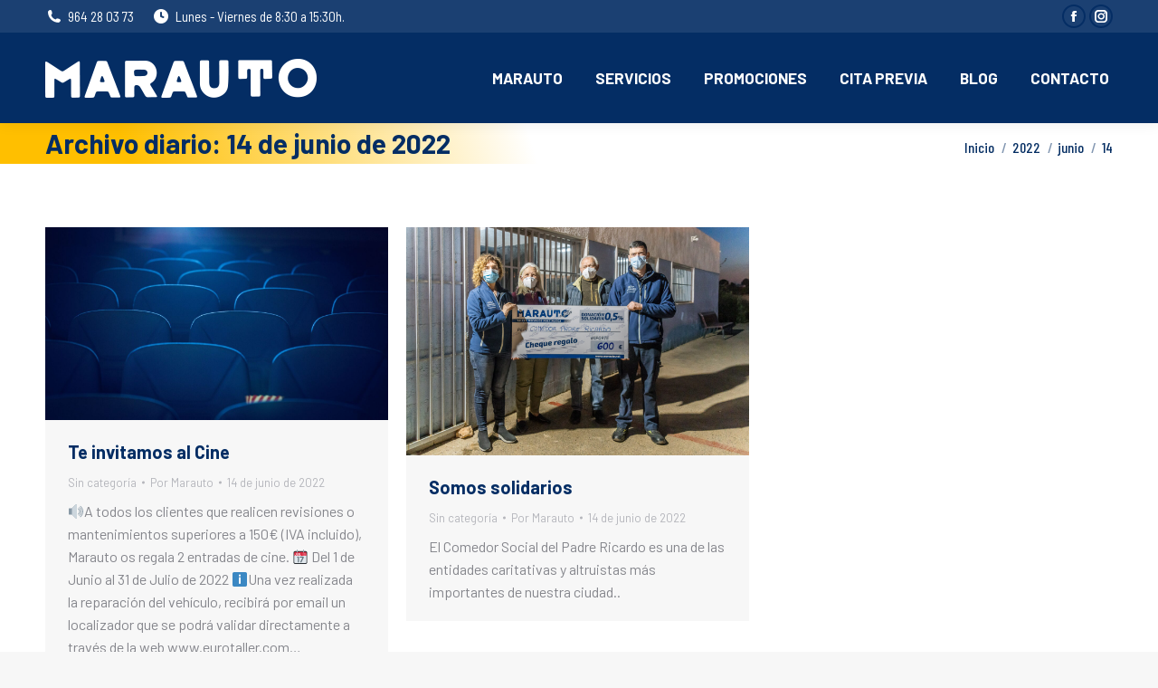

--- FILE ---
content_type: text/html; charset=UTF-8
request_url: http://marauto.net/2022/06/14/
body_size: 60380
content:
<!DOCTYPE html>
<!--[if !(IE 6) | !(IE 7) | !(IE 8)  ]><!-->
<html lang="es" class="no-js">
<!--<![endif]-->
<head>
	<meta charset="UTF-8" />
		<meta name="viewport" content="width=device-width, initial-scale=1, maximum-scale=1, user-scalable=0">
		<meta name="theme-color" content="#042d64"/>	<link rel="profile" href="https://gmpg.org/xfn/11" />
	        <script type="text/javascript">
            if (/Android|webOS|iPhone|iPad|iPod|BlackBerry|IEMobile|Opera Mini/i.test(navigator.userAgent)) {
                var originalAddEventListener = EventTarget.prototype.addEventListener,
                    oldWidth = window.innerWidth;

                EventTarget.prototype.addEventListener = function (eventName, eventHandler, useCapture) {
                    if (eventName === "resize") {
                        originalAddEventListener.call(this, eventName, function (event) {
                            if (oldWidth === window.innerWidth) {
                                return;
                            }
                            else if (oldWidth !== window.innerWidth) {
                                oldWidth = window.innerWidth;
                            }
                            if (eventHandler.handleEvent) {
                                eventHandler.handleEvent.call(this, event);
                            }
                            else {
                                eventHandler.call(this, event);
                            };
                        }, useCapture);
                    }
                    else {
                        originalAddEventListener.call(this, eventName, eventHandler, useCapture);
                    };
                };
            };
        </script>
		<meta name='robots' content='noindex, follow' />

	<!-- This site is optimized with the Yoast SEO plugin v19.4 - https://yoast.com/wordpress/plugins/seo/ -->
	<title>14 de junio de 2022 - Marauto</title>
	<meta property="og:locale" content="es_ES" />
	<meta property="og:type" content="website" />
	<meta property="og:title" content="14 de junio de 2022 - Marauto" />
	<meta property="og:url" content="http://marauto.net/2022/06/14/" />
	<meta property="og:site_name" content="Marauto" />
	<meta name="twitter:card" content="summary_large_image" />
	<script type="application/ld+json" class="yoast-schema-graph">{"@context":"https://schema.org","@graph":[{"@type":"Organization","@id":"http://marauto.net/#organization","name":"Marauto","url":"http://marauto.net/","sameAs":[],"logo":{"@type":"ImageObject","inLanguage":"es","@id":"http://marauto.net/#/schema/logo/image/","url":"http://marauto.net/new/wp-content/uploads/2022/06/marauto-06.png","contentUrl":"http://marauto.net/new/wp-content/uploads/2022/06/marauto-06.png","width":4572,"height":4572,"caption":"Marauto"},"image":{"@id":"http://marauto.net/#/schema/logo/image/"}},{"@type":"WebSite","@id":"http://marauto.net/#website","url":"http://marauto.net/","name":"Marauto","description":"Mecánica Integral del Automóvil","publisher":{"@id":"http://marauto.net/#organization"},"potentialAction":[{"@type":"SearchAction","target":{"@type":"EntryPoint","urlTemplate":"http://marauto.net/?s={search_term_string}"},"query-input":"required name=search_term_string"}],"inLanguage":"es"},{"@type":"ImageObject","inLanguage":"es","@id":"http://marauto.net/2022/06/14/#primaryimage","url":"http://marauto.net/wp-content/uploads/2022/06/Diseno-sin-titulo26.jpg","contentUrl":"http://marauto.net/wp-content/uploads/2022/06/Diseno-sin-titulo26.jpg","width":1920,"height":1080},{"@type":"CollectionPage","@id":"http://marauto.net/2022/06/14/","url":"http://marauto.net/2022/06/14/","name":"14 de junio de 2022 - Marauto","isPartOf":{"@id":"http://marauto.net/#website"},"primaryImageOfPage":{"@id":"http://marauto.net/2022/06/14/#primaryimage"},"image":{"@id":"http://marauto.net/2022/06/14/#primaryimage"},"thumbnailUrl":"http://marauto.net/wp-content/uploads/2022/06/Diseno-sin-titulo26.jpg","breadcrumb":{"@id":"http://marauto.net/2022/06/14/#breadcrumb"},"inLanguage":"es"},{"@type":"BreadcrumbList","@id":"http://marauto.net/2022/06/14/#breadcrumb","itemListElement":[{"@type":"ListItem","position":1,"name":"Portada","item":"http://marauto.net/"},{"@type":"ListItem","position":2,"name":"Archivo de 14 de junio de 2022"}]}]}</script>
	<!-- / Yoast SEO plugin. -->


<link rel='dns-prefetch' href='//maps.googleapis.com' />
<link rel='dns-prefetch' href='//fonts.googleapis.com' />
<link rel='dns-prefetch' href='//s.w.org' />
<link rel="alternate" type="application/rss+xml" title="Marauto &raquo; Feed" href="http://marauto.net/feed/" />
<script type="text/javascript">
window._wpemojiSettings = {"baseUrl":"https:\/\/s.w.org\/images\/core\/emoji\/14.0.0\/72x72\/","ext":".png","svgUrl":"https:\/\/s.w.org\/images\/core\/emoji\/14.0.0\/svg\/","svgExt":".svg","source":{"concatemoji":"http:\/\/marauto.net\/wp-includes\/js\/wp-emoji-release.min.js?ver=6.0.11"}};
/*! This file is auto-generated */
!function(e,a,t){var n,r,o,i=a.createElement("canvas"),p=i.getContext&&i.getContext("2d");function s(e,t){var a=String.fromCharCode,e=(p.clearRect(0,0,i.width,i.height),p.fillText(a.apply(this,e),0,0),i.toDataURL());return p.clearRect(0,0,i.width,i.height),p.fillText(a.apply(this,t),0,0),e===i.toDataURL()}function c(e){var t=a.createElement("script");t.src=e,t.defer=t.type="text/javascript",a.getElementsByTagName("head")[0].appendChild(t)}for(o=Array("flag","emoji"),t.supports={everything:!0,everythingExceptFlag:!0},r=0;r<o.length;r++)t.supports[o[r]]=function(e){if(!p||!p.fillText)return!1;switch(p.textBaseline="top",p.font="600 32px Arial",e){case"flag":return s([127987,65039,8205,9895,65039],[127987,65039,8203,9895,65039])?!1:!s([55356,56826,55356,56819],[55356,56826,8203,55356,56819])&&!s([55356,57332,56128,56423,56128,56418,56128,56421,56128,56430,56128,56423,56128,56447],[55356,57332,8203,56128,56423,8203,56128,56418,8203,56128,56421,8203,56128,56430,8203,56128,56423,8203,56128,56447]);case"emoji":return!s([129777,127995,8205,129778,127999],[129777,127995,8203,129778,127999])}return!1}(o[r]),t.supports.everything=t.supports.everything&&t.supports[o[r]],"flag"!==o[r]&&(t.supports.everythingExceptFlag=t.supports.everythingExceptFlag&&t.supports[o[r]]);t.supports.everythingExceptFlag=t.supports.everythingExceptFlag&&!t.supports.flag,t.DOMReady=!1,t.readyCallback=function(){t.DOMReady=!0},t.supports.everything||(n=function(){t.readyCallback()},a.addEventListener?(a.addEventListener("DOMContentLoaded",n,!1),e.addEventListener("load",n,!1)):(e.attachEvent("onload",n),a.attachEvent("onreadystatechange",function(){"complete"===a.readyState&&t.readyCallback()})),(e=t.source||{}).concatemoji?c(e.concatemoji):e.wpemoji&&e.twemoji&&(c(e.twemoji),c(e.wpemoji)))}(window,document,window._wpemojiSettings);
</script>
<style type="text/css">
img.wp-smiley,
img.emoji {
	display: inline !important;
	border: none !important;
	box-shadow: none !important;
	height: 1em !important;
	width: 1em !important;
	margin: 0 0.07em !important;
	vertical-align: -0.1em !important;
	background: none !important;
	padding: 0 !important;
}
</style>
	<link rel='stylesheet' id='sbi_styles-css'  href='http://marauto.net/wp-content/plugins/instagram-feed/css/sbi-styles.min.css?ver=6.0.6' type='text/css' media='all' />
<style id='global-styles-inline-css' type='text/css'>
body{--wp--preset--color--black: #000000;--wp--preset--color--cyan-bluish-gray: #abb8c3;--wp--preset--color--white: #FFF;--wp--preset--color--pale-pink: #f78da7;--wp--preset--color--vivid-red: #cf2e2e;--wp--preset--color--luminous-vivid-orange: #ff6900;--wp--preset--color--luminous-vivid-amber: #fcb900;--wp--preset--color--light-green-cyan: #7bdcb5;--wp--preset--color--vivid-green-cyan: #00d084;--wp--preset--color--pale-cyan-blue: #8ed1fc;--wp--preset--color--vivid-cyan-blue: #0693e3;--wp--preset--color--vivid-purple: #9b51e0;--wp--preset--color--accent: #042d64;--wp--preset--color--dark-gray: #111;--wp--preset--color--light-gray: #767676;--wp--preset--gradient--vivid-cyan-blue-to-vivid-purple: linear-gradient(135deg,rgba(6,147,227,1) 0%,rgb(155,81,224) 100%);--wp--preset--gradient--light-green-cyan-to-vivid-green-cyan: linear-gradient(135deg,rgb(122,220,180) 0%,rgb(0,208,130) 100%);--wp--preset--gradient--luminous-vivid-amber-to-luminous-vivid-orange: linear-gradient(135deg,rgba(252,185,0,1) 0%,rgba(255,105,0,1) 100%);--wp--preset--gradient--luminous-vivid-orange-to-vivid-red: linear-gradient(135deg,rgba(255,105,0,1) 0%,rgb(207,46,46) 100%);--wp--preset--gradient--very-light-gray-to-cyan-bluish-gray: linear-gradient(135deg,rgb(238,238,238) 0%,rgb(169,184,195) 100%);--wp--preset--gradient--cool-to-warm-spectrum: linear-gradient(135deg,rgb(74,234,220) 0%,rgb(151,120,209) 20%,rgb(207,42,186) 40%,rgb(238,44,130) 60%,rgb(251,105,98) 80%,rgb(254,248,76) 100%);--wp--preset--gradient--blush-light-purple: linear-gradient(135deg,rgb(255,206,236) 0%,rgb(152,150,240) 100%);--wp--preset--gradient--blush-bordeaux: linear-gradient(135deg,rgb(254,205,165) 0%,rgb(254,45,45) 50%,rgb(107,0,62) 100%);--wp--preset--gradient--luminous-dusk: linear-gradient(135deg,rgb(255,203,112) 0%,rgb(199,81,192) 50%,rgb(65,88,208) 100%);--wp--preset--gradient--pale-ocean: linear-gradient(135deg,rgb(255,245,203) 0%,rgb(182,227,212) 50%,rgb(51,167,181) 100%);--wp--preset--gradient--electric-grass: linear-gradient(135deg,rgb(202,248,128) 0%,rgb(113,206,126) 100%);--wp--preset--gradient--midnight: linear-gradient(135deg,rgb(2,3,129) 0%,rgb(40,116,252) 100%);--wp--preset--duotone--dark-grayscale: url('#wp-duotone-dark-grayscale');--wp--preset--duotone--grayscale: url('#wp-duotone-grayscale');--wp--preset--duotone--purple-yellow: url('#wp-duotone-purple-yellow');--wp--preset--duotone--blue-red: url('#wp-duotone-blue-red');--wp--preset--duotone--midnight: url('#wp-duotone-midnight');--wp--preset--duotone--magenta-yellow: url('#wp-duotone-magenta-yellow');--wp--preset--duotone--purple-green: url('#wp-duotone-purple-green');--wp--preset--duotone--blue-orange: url('#wp-duotone-blue-orange');--wp--preset--font-size--small: 13px;--wp--preset--font-size--medium: 20px;--wp--preset--font-size--large: 36px;--wp--preset--font-size--x-large: 42px;}.has-black-color{color: var(--wp--preset--color--black) !important;}.has-cyan-bluish-gray-color{color: var(--wp--preset--color--cyan-bluish-gray) !important;}.has-white-color{color: var(--wp--preset--color--white) !important;}.has-pale-pink-color{color: var(--wp--preset--color--pale-pink) !important;}.has-vivid-red-color{color: var(--wp--preset--color--vivid-red) !important;}.has-luminous-vivid-orange-color{color: var(--wp--preset--color--luminous-vivid-orange) !important;}.has-luminous-vivid-amber-color{color: var(--wp--preset--color--luminous-vivid-amber) !important;}.has-light-green-cyan-color{color: var(--wp--preset--color--light-green-cyan) !important;}.has-vivid-green-cyan-color{color: var(--wp--preset--color--vivid-green-cyan) !important;}.has-pale-cyan-blue-color{color: var(--wp--preset--color--pale-cyan-blue) !important;}.has-vivid-cyan-blue-color{color: var(--wp--preset--color--vivid-cyan-blue) !important;}.has-vivid-purple-color{color: var(--wp--preset--color--vivid-purple) !important;}.has-black-background-color{background-color: var(--wp--preset--color--black) !important;}.has-cyan-bluish-gray-background-color{background-color: var(--wp--preset--color--cyan-bluish-gray) !important;}.has-white-background-color{background-color: var(--wp--preset--color--white) !important;}.has-pale-pink-background-color{background-color: var(--wp--preset--color--pale-pink) !important;}.has-vivid-red-background-color{background-color: var(--wp--preset--color--vivid-red) !important;}.has-luminous-vivid-orange-background-color{background-color: var(--wp--preset--color--luminous-vivid-orange) !important;}.has-luminous-vivid-amber-background-color{background-color: var(--wp--preset--color--luminous-vivid-amber) !important;}.has-light-green-cyan-background-color{background-color: var(--wp--preset--color--light-green-cyan) !important;}.has-vivid-green-cyan-background-color{background-color: var(--wp--preset--color--vivid-green-cyan) !important;}.has-pale-cyan-blue-background-color{background-color: var(--wp--preset--color--pale-cyan-blue) !important;}.has-vivid-cyan-blue-background-color{background-color: var(--wp--preset--color--vivid-cyan-blue) !important;}.has-vivid-purple-background-color{background-color: var(--wp--preset--color--vivid-purple) !important;}.has-black-border-color{border-color: var(--wp--preset--color--black) !important;}.has-cyan-bluish-gray-border-color{border-color: var(--wp--preset--color--cyan-bluish-gray) !important;}.has-white-border-color{border-color: var(--wp--preset--color--white) !important;}.has-pale-pink-border-color{border-color: var(--wp--preset--color--pale-pink) !important;}.has-vivid-red-border-color{border-color: var(--wp--preset--color--vivid-red) !important;}.has-luminous-vivid-orange-border-color{border-color: var(--wp--preset--color--luminous-vivid-orange) !important;}.has-luminous-vivid-amber-border-color{border-color: var(--wp--preset--color--luminous-vivid-amber) !important;}.has-light-green-cyan-border-color{border-color: var(--wp--preset--color--light-green-cyan) !important;}.has-vivid-green-cyan-border-color{border-color: var(--wp--preset--color--vivid-green-cyan) !important;}.has-pale-cyan-blue-border-color{border-color: var(--wp--preset--color--pale-cyan-blue) !important;}.has-vivid-cyan-blue-border-color{border-color: var(--wp--preset--color--vivid-cyan-blue) !important;}.has-vivid-purple-border-color{border-color: var(--wp--preset--color--vivid-purple) !important;}.has-vivid-cyan-blue-to-vivid-purple-gradient-background{background: var(--wp--preset--gradient--vivid-cyan-blue-to-vivid-purple) !important;}.has-light-green-cyan-to-vivid-green-cyan-gradient-background{background: var(--wp--preset--gradient--light-green-cyan-to-vivid-green-cyan) !important;}.has-luminous-vivid-amber-to-luminous-vivid-orange-gradient-background{background: var(--wp--preset--gradient--luminous-vivid-amber-to-luminous-vivid-orange) !important;}.has-luminous-vivid-orange-to-vivid-red-gradient-background{background: var(--wp--preset--gradient--luminous-vivid-orange-to-vivid-red) !important;}.has-very-light-gray-to-cyan-bluish-gray-gradient-background{background: var(--wp--preset--gradient--very-light-gray-to-cyan-bluish-gray) !important;}.has-cool-to-warm-spectrum-gradient-background{background: var(--wp--preset--gradient--cool-to-warm-spectrum) !important;}.has-blush-light-purple-gradient-background{background: var(--wp--preset--gradient--blush-light-purple) !important;}.has-blush-bordeaux-gradient-background{background: var(--wp--preset--gradient--blush-bordeaux) !important;}.has-luminous-dusk-gradient-background{background: var(--wp--preset--gradient--luminous-dusk) !important;}.has-pale-ocean-gradient-background{background: var(--wp--preset--gradient--pale-ocean) !important;}.has-electric-grass-gradient-background{background: var(--wp--preset--gradient--electric-grass) !important;}.has-midnight-gradient-background{background: var(--wp--preset--gradient--midnight) !important;}.has-small-font-size{font-size: var(--wp--preset--font-size--small) !important;}.has-medium-font-size{font-size: var(--wp--preset--font-size--medium) !important;}.has-large-font-size{font-size: var(--wp--preset--font-size--large) !important;}.has-x-large-font-size{font-size: var(--wp--preset--font-size--x-large) !important;}
</style>
<link rel='stylesheet' id='contact-form-7-css'  href='http://marauto.net/wp-content/plugins/contact-form-7/includes/css/styles.css?ver=5.6.1' type='text/css' media='all' />
<link rel='stylesheet' id='cf7msm_styles-css'  href='http://marauto.net/wp-content/plugins/contact-form-7-multi-step-module/resources/cf7msm.css?ver=4.1.92' type='text/css' media='all' />
<link rel='stylesheet' id='image-hover-effects-css-css'  href='http://marauto.net/wp-content/plugins/mega-addons-for-visual-composer/css/ihover.css?ver=6.0.11' type='text/css' media='all' />
<link rel='stylesheet' id='style-css-css'  href='http://marauto.net/wp-content/plugins/mega-addons-for-visual-composer/css/style.css?ver=6.0.11' type='text/css' media='all' />
<link rel='stylesheet' id='font-awesome-latest-css'  href='http://marauto.net/wp-content/plugins/mega-addons-for-visual-composer/css/font-awesome/css/all.css?ver=6.0.11' type='text/css' media='all' />
<link rel='stylesheet' id='theme-my-login-css'  href='http://marauto.net/wp-content/plugins/theme-my-login/assets/styles/theme-my-login.min.css?ver=7.1.5' type='text/css' media='all' />
<link rel='stylesheet' id='wp-review-slider-pro-public_combine-css'  href='http://marauto.net/wp-content/plugins/wp-google-places-review-slider/public/css/wprev-public_combine.css?ver=11.1' type='text/css' media='all' />
<link rel='stylesheet' id='dt-web-fonts-css'  href='https://fonts.googleapis.com/css?family=Roboto:400,600,700%7CBarlow+Semi+Condensed:400,500,600,700%7CRoboto+Condensed:400,600,700%7CBarlow+Condensed:400,500,600,700%7CBarlow:400,600,700' type='text/css' media='all' />
<link rel='stylesheet' id='dt-main-css'  href='http://marauto.net/wp-content/themes/dt-the7/css/main.min.css?ver=9.10.1' type='text/css' media='all' />
<link rel='stylesheet' id='the7-font-css'  href='http://marauto.net/wp-content/themes/dt-the7/fonts/icomoon-the7-font/icomoon-the7-font.min.css?ver=9.10.1' type='text/css' media='all' />
<link rel='stylesheet' id='the7-custom-scrollbar-css'  href='http://marauto.net/wp-content/themes/dt-the7/lib/custom-scrollbar/custom-scrollbar.min.css?ver=9.10.1' type='text/css' media='all' />
<link rel='stylesheet' id='the7-wpbakery-css'  href='http://marauto.net/wp-content/themes/dt-the7/css/wpbakery.min.css?ver=9.10.1' type='text/css' media='all' />
<link rel='stylesheet' id='the7-core-css'  href='http://marauto.net/wp-content/plugins/dt-the7-core/assets/css/post-type.min.css?ver=2.6.0' type='text/css' media='all' />
<link rel='stylesheet' id='the7-css-vars-css'  href='http://marauto.net/wp-content/uploads/the7-css/css-vars.css?ver=6d77f0a1b9bd' type='text/css' media='all' />
<link rel='stylesheet' id='dt-custom-css'  href='http://marauto.net/wp-content/uploads/the7-css/custom.css?ver=6d77f0a1b9bd' type='text/css' media='all' />
<link rel='stylesheet' id='dt-media-css'  href='http://marauto.net/wp-content/uploads/the7-css/media.css?ver=6d77f0a1b9bd' type='text/css' media='all' />
<link rel='stylesheet' id='the7-mega-menu-css'  href='http://marauto.net/wp-content/uploads/the7-css/mega-menu.css?ver=6d77f0a1b9bd' type='text/css' media='all' />
<link rel='stylesheet' id='the7-elements-albums-portfolio-css'  href='http://marauto.net/wp-content/uploads/the7-css/the7-elements-albums-portfolio.css?ver=6d77f0a1b9bd' type='text/css' media='all' />
<link rel='stylesheet' id='the7-elements-css'  href='http://marauto.net/wp-content/uploads/the7-css/post-type-dynamic.css?ver=6d77f0a1b9bd' type='text/css' media='all' />
<link rel='stylesheet' id='style-css'  href='http://marauto.net/wp-content/themes/dt-the7/style.css?ver=9.10.1' type='text/css' media='all' />
<link rel='stylesheet' id='ultimate-vc-addons-style-min-css'  href='http://marauto.net/wp-content/plugins/Ultimate_VC_Addons/assets/min-css/ultimate.min.css?ver=3.19.11' type='text/css' media='all' />
<link rel='stylesheet' id='ultimate-vc-addons-icons-css'  href='http://marauto.net/wp-content/plugins/Ultimate_VC_Addons/assets/css/icons.css?ver=3.19.11' type='text/css' media='all' />
<link rel='stylesheet' id='ultimate-vc-addons-vidcons-css'  href='http://marauto.net/wp-content/plugins/Ultimate_VC_Addons/assets/fonts/vidcons.css?ver=3.19.11' type='text/css' media='all' />
<link rel='stylesheet' id='ultimate-vc-addons-selected-google-fonts-style-css'  href='https://fonts.googleapis.com/css?family=Barlow:normal,500,700,900|Barlow+Semi+Condensed:&#038;subset=latin,latin-ext,vietnamese' type='text/css' media='all' />
<script type='text/javascript' src='http://marauto.net/wp-includes/js/jquery/jquery.min.js?ver=3.6.0' id='jquery-core-js'></script>
<script type='text/javascript' src='http://marauto.net/wp-includes/js/jquery/jquery-migrate.min.js?ver=3.3.2' id='jquery-migrate-js'></script>
<script type='text/javascript' id='dt-above-fold-js-extra'>
/* <![CDATA[ */
var dtLocal = {"themeUrl":"http:\/\/marauto.net\/wp-content\/themes\/dt-the7","passText":"Para ver este art\u00edculo protegido, introduce la contrase\u00f1a:","moreButtonText":{"loading":"Cargando...","loadMore":"Cargar m\u00e1s"},"postID":"227","ajaxurl":"http:\/\/marauto.net\/wp-admin\/admin-ajax.php","REST":{"baseUrl":"http:\/\/marauto.net\/wp-json\/the7\/v1","endpoints":{"sendMail":"\/send-mail"}},"contactMessages":{"required":"One or more fields have an error. Please check and try again.","terms":"Please accept the privacy policy.","fillTheCaptchaError":"Please, fill the captcha."},"captchaSiteKey":"","ajaxNonce":"3f12fc5572","pageData":{"type":"archive","template":"archive","layout":"masonry"},"themeSettings":{"smoothScroll":"off","lazyLoading":false,"accentColor":{"mode":"solid","color":"#042d64"},"desktopHeader":{"height":100},"ToggleCaptionEnabled":"disabled","ToggleCaption":"Navigation","floatingHeader":{"showAfter":150,"showMenu":true,"height":60,"logo":{"showLogo":true,"html":"<img class=\" preload-me\" src=\"http:\/\/marauto.net\/wp-content\/uploads\/2022\/01\/logo-marauto-300.png\" srcset=\"http:\/\/marauto.net\/wp-content\/uploads\/2022\/01\/logo-marauto-300.png 300w, http:\/\/marauto.net\/wp-content\/uploads\/2022\/01\/logo-marauto-300.png 300w\" width=\"300\" height=\"43\"   sizes=\"300px\" alt=\"Marauto\" \/>","url":"http:\/\/marauto.net\/"}},"topLine":{"floatingTopLine":{"logo":{"showLogo":false,"html":""}}},"mobileHeader":{"firstSwitchPoint":1070,"secondSwitchPoint":778,"firstSwitchPointHeight":60,"secondSwitchPointHeight":60,"mobileToggleCaptionEnabled":"disabled","mobileToggleCaption":"Men\u00fa"},"stickyMobileHeaderFirstSwitch":{"logo":{"html":"<img class=\" preload-me\" src=\"http:\/\/marauto.net\/wp-content\/uploads\/2022\/01\/logo-marauto-300.png\" srcset=\"http:\/\/marauto.net\/wp-content\/uploads\/2022\/01\/logo-marauto-300.png 300w, http:\/\/marauto.net\/wp-content\/uploads\/2022\/01\/logo-marauto-300.png 300w\" width=\"300\" height=\"43\"   sizes=\"300px\" alt=\"Marauto\" \/>"}},"stickyMobileHeaderSecondSwitch":{"logo":{"html":"<img class=\" preload-me\" src=\"http:\/\/marauto.net\/wp-content\/uploads\/2022\/01\/logo-marauto-300.png\" srcset=\"http:\/\/marauto.net\/wp-content\/uploads\/2022\/01\/logo-marauto-300.png 300w, http:\/\/marauto.net\/wp-content\/uploads\/2022\/01\/logo-marauto-300.png 300w\" width=\"300\" height=\"43\"   sizes=\"300px\" alt=\"Marauto\" \/>"}},"content":{"textColor":"#85868c","headerColor":"#042d64"},"sidebar":{"switchPoint":992},"boxedWidth":"1340px","stripes":{"stripe1":{"textColor":"#787d85","headerColor":"#3b3f4a"},"stripe2":{"textColor":"#8b9199","headerColor":"#ffffff"},"stripe3":{"textColor":"#ffffff","headerColor":"#ffffff"}}},"VCMobileScreenWidth":"768"};
var dtShare = {"shareButtonText":{"facebook":"Share on Facebook","twitter":"Tweet","pinterest":"Pin it","linkedin":"Share on Linkedin","whatsapp":"Share on Whatsapp"},"overlayOpacity":"85"};
/* ]]> */
</script>
<script type='text/javascript' src='http://marauto.net/wp-content/themes/dt-the7/js/above-the-fold.min.js?ver=9.10.1' id='dt-above-fold-js'></script>
<script type='text/javascript' src='http://marauto.net/wp-content/plugins/Ultimate_VC_Addons/assets/min-js/modernizr-custom.min.js?ver=3.19.11' id='ultimate-vc-addons-modernizr-js'></script>
<script type='text/javascript' src='http://marauto.net/wp-content/plugins/Ultimate_VC_Addons/assets/min-js/jquery-ui.min.js?ver=3.19.11' id='jquery_ui-js'></script>
<script type='text/javascript' src='https://maps.googleapis.com/maps/api/js' id='ultimate-vc-addons-googleapis-js'></script>
<script type='text/javascript' src='http://marauto.net/wp-includes/js/jquery/ui/core.min.js?ver=1.13.1' id='jquery-ui-core-js'></script>
<script type='text/javascript' src='http://marauto.net/wp-includes/js/jquery/ui/mouse.min.js?ver=1.13.1' id='jquery-ui-mouse-js'></script>
<script type='text/javascript' src='http://marauto.net/wp-includes/js/jquery/ui/slider.min.js?ver=1.13.1' id='jquery-ui-slider-js'></script>
<script type='text/javascript' src='http://marauto.net/wp-content/plugins/Ultimate_VC_Addons/assets/min-js/jquery-ui-labeledslider.min.js?ver=3.19.11' id='ultimate-vc-addons_range_tick-js'></script>
<script type='text/javascript' src='http://marauto.net/wp-content/plugins/Ultimate_VC_Addons/assets/min-js/ultimate.min.js?ver=3.19.11' id='ultimate-vc-addons-script-js'></script>
<script type='text/javascript' src='http://marauto.net/wp-content/plugins/Ultimate_VC_Addons/assets/min-js/modal-all.min.js?ver=3.19.11' id='ultimate-vc-addons-modal-all-js'></script>
<script type='text/javascript' src='http://marauto.net/wp-content/plugins/Ultimate_VC_Addons/assets/min-js/jparallax.min.js?ver=3.19.11' id='ultimate-vc-addons-jquery.shake-js'></script>
<script type='text/javascript' src='http://marauto.net/wp-content/plugins/Ultimate_VC_Addons/assets/min-js/vhparallax.min.js?ver=3.19.11' id='ultimate-vc-addons-jquery.vhparallax-js'></script>
<script type='text/javascript' src='http://marauto.net/wp-content/plugins/Ultimate_VC_Addons/assets/min-js/ultimate_bg.min.js?ver=3.19.11' id='ultimate-vc-addons-row-bg-js'></script>
<script type='text/javascript' src='http://marauto.net/wp-content/plugins/Ultimate_VC_Addons/assets/min-js/mb-YTPlayer.min.js?ver=3.19.11' id='ultimate-vc-addons-jquery.ytplayer-js'></script>
<link rel="https://api.w.org/" href="http://marauto.net/wp-json/" /><link rel="EditURI" type="application/rsd+xml" title="RSD" href="http://marauto.net/xmlrpc.php?rsd" />
<link rel="wlwmanifest" type="application/wlwmanifest+xml" href="http://marauto.net/wp-includes/wlwmanifest.xml" /> 
<meta name="generator" content="WordPress 6.0.11" />
<meta name="generator" content="Powered by WPBakery Page Builder - drag and drop page builder for WordPress."/>
<meta name="generator" content="Powered by Slider Revolution 6.5.19 - responsive, Mobile-Friendly Slider Plugin for WordPress with comfortable drag and drop interface." />
<link rel="icon" href="http://marauto.net/wp-content/uploads/2022/08/marauto-13-12.jpg" type="image/jpeg" sizes="16x16"/><link rel="icon" href="http://marauto.net/wp-content/uploads/2022/08/marauto-13-12.jpg" type="image/jpeg" sizes="32x32"/><link rel="apple-touch-icon" href="http://marauto.net/wp-content/uploads/2022/08/marauto-13-12.jpg"><link rel="apple-touch-icon" sizes="76x76" href="http://marauto.net/wp-content/uploads/2022/08/marauto-13-12.jpg"><link rel="apple-touch-icon" sizes="120x120" href="http://marauto.net/wp-content/uploads/2022/08/marauto-13-12.jpg"><link rel="apple-touch-icon" sizes="152x152" href="http://marauto.net/wp-content/uploads/2022/08/marauto-13-12.jpg"><script>function setREVStartSize(e){
			//window.requestAnimationFrame(function() {
				window.RSIW = window.RSIW===undefined ? window.innerWidth : window.RSIW;
				window.RSIH = window.RSIH===undefined ? window.innerHeight : window.RSIH;
				try {
					var pw = document.getElementById(e.c).parentNode.offsetWidth,
						newh;
					pw = pw===0 || isNaN(pw) ? window.RSIW : pw;
					e.tabw = e.tabw===undefined ? 0 : parseInt(e.tabw);
					e.thumbw = e.thumbw===undefined ? 0 : parseInt(e.thumbw);
					e.tabh = e.tabh===undefined ? 0 : parseInt(e.tabh);
					e.thumbh = e.thumbh===undefined ? 0 : parseInt(e.thumbh);
					e.tabhide = e.tabhide===undefined ? 0 : parseInt(e.tabhide);
					e.thumbhide = e.thumbhide===undefined ? 0 : parseInt(e.thumbhide);
					e.mh = e.mh===undefined || e.mh=="" || e.mh==="auto" ? 0 : parseInt(e.mh,0);
					if(e.layout==="fullscreen" || e.l==="fullscreen")
						newh = Math.max(e.mh,window.RSIH);
					else{
						e.gw = Array.isArray(e.gw) ? e.gw : [e.gw];
						for (var i in e.rl) if (e.gw[i]===undefined || e.gw[i]===0) e.gw[i] = e.gw[i-1];
						e.gh = e.el===undefined || e.el==="" || (Array.isArray(e.el) && e.el.length==0)? e.gh : e.el;
						e.gh = Array.isArray(e.gh) ? e.gh : [e.gh];
						for (var i in e.rl) if (e.gh[i]===undefined || e.gh[i]===0) e.gh[i] = e.gh[i-1];
											
						var nl = new Array(e.rl.length),
							ix = 0,
							sl;
						e.tabw = e.tabhide>=pw ? 0 : e.tabw;
						e.thumbw = e.thumbhide>=pw ? 0 : e.thumbw;
						e.tabh = e.tabhide>=pw ? 0 : e.tabh;
						e.thumbh = e.thumbhide>=pw ? 0 : e.thumbh;
						for (var i in e.rl) nl[i] = e.rl[i]<window.RSIW ? 0 : e.rl[i];
						sl = nl[0];
						for (var i in nl) if (sl>nl[i] && nl[i]>0) { sl = nl[i]; ix=i;}
						var m = pw>(e.gw[ix]+e.tabw+e.thumbw) ? 1 : (pw-(e.tabw+e.thumbw)) / (e.gw[ix]);
						newh =  (e.gh[ix] * m) + (e.tabh + e.thumbh);
					}
					var el = document.getElementById(e.c);
					if (el!==null && el) el.style.height = newh+"px";
					el = document.getElementById(e.c+"_wrapper");
					if (el!==null && el) {
						el.style.height = newh+"px";
						el.style.display = "block";
					}
				} catch(e){
					console.log("Failure at Presize of Slider:" + e)
				}
			//});
		  };</script>
<noscript><style> .wpb_animate_when_almost_visible { opacity: 1; }</style></noscript><style id='the7-custom-inline-css' type='text/css'>
.pswp__caption h5 {
  
  display: none;
}
.footer .recent-posts a{
  color: #ffffff;
  font-size: 25px;
  font-weight: bold;
}
.wprevpro_t1_P_3 {
	font-family:"Barlow", Helvetica, Arial, Verdana, sans-serif;
  color: #042d64;
  font-size: 150%;
  line-height: 1.5em;
}


.ultb3-box .ultb3-title {
  border-left: 0px;
    border-left-color: currentcolor;
    border-left-style: none;
  border-right: 0px;
    border-right-color: currentcolor;
    border-right-style: none;
  border-top: 0px;
    border-top-color: currentcolor;
    border-top-style: none;
  border-style: solid;
  border-bottom-width: 4px;
  border-color: rgb(249, 178, 51);
  margin: 0px 50px;
  padding: 20px;
}
.lb-data .lb-caption {
  display: none !important;
}

.amelia-app-booking #am-service-booking .am-service-gallery {
  min-height: 59px !important;
  background-image: none !important;
}



.amelia-app-booking #am-service-booking .am-service .am-service-providers {
  margin-bottom: 48px;
  display: none;
}
</style>
</head>
<body id="the7-body" class="archive date wp-embed-responsive the7-core-ver-2.6.0 layout-masonry description-under-image dt-responsive-on right-mobile-menu-close-icon ouside-menu-close-icon mobile-hamburger-close-bg-enable mobile-hamburger-close-bg-hover-enable  fade-medium-mobile-menu-close-icon fade-medium-menu-close-icon srcset-enabled btn-flat custom-btn-color custom-btn-hover-color phantom-fade phantom-shadow-decoration phantom-main-logo-on sticky-mobile-header top-header first-switch-logo-left first-switch-menu-right second-switch-logo-left second-switch-menu-right right-mobile-menu layzr-loading-on no-avatars popup-message-style the7-ver-9.10.1 wpb-js-composer js-comp-ver-6.9.0 vc_responsive">
<svg xmlns="http://www.w3.org/2000/svg" viewBox="0 0 0 0" width="0" height="0" focusable="false" role="none" style="visibility: hidden; position: absolute; left: -9999px; overflow: hidden;" ><defs><filter id="wp-duotone-dark-grayscale"><feColorMatrix color-interpolation-filters="sRGB" type="matrix" values=" .299 .587 .114 0 0 .299 .587 .114 0 0 .299 .587 .114 0 0 .299 .587 .114 0 0 " /><feComponentTransfer color-interpolation-filters="sRGB" ><feFuncR type="table" tableValues="0 0.49803921568627" /><feFuncG type="table" tableValues="0 0.49803921568627" /><feFuncB type="table" tableValues="0 0.49803921568627" /><feFuncA type="table" tableValues="1 1" /></feComponentTransfer><feComposite in2="SourceGraphic" operator="in" /></filter></defs></svg><svg xmlns="http://www.w3.org/2000/svg" viewBox="0 0 0 0" width="0" height="0" focusable="false" role="none" style="visibility: hidden; position: absolute; left: -9999px; overflow: hidden;" ><defs><filter id="wp-duotone-grayscale"><feColorMatrix color-interpolation-filters="sRGB" type="matrix" values=" .299 .587 .114 0 0 .299 .587 .114 0 0 .299 .587 .114 0 0 .299 .587 .114 0 0 " /><feComponentTransfer color-interpolation-filters="sRGB" ><feFuncR type="table" tableValues="0 1" /><feFuncG type="table" tableValues="0 1" /><feFuncB type="table" tableValues="0 1" /><feFuncA type="table" tableValues="1 1" /></feComponentTransfer><feComposite in2="SourceGraphic" operator="in" /></filter></defs></svg><svg xmlns="http://www.w3.org/2000/svg" viewBox="0 0 0 0" width="0" height="0" focusable="false" role="none" style="visibility: hidden; position: absolute; left: -9999px; overflow: hidden;" ><defs><filter id="wp-duotone-purple-yellow"><feColorMatrix color-interpolation-filters="sRGB" type="matrix" values=" .299 .587 .114 0 0 .299 .587 .114 0 0 .299 .587 .114 0 0 .299 .587 .114 0 0 " /><feComponentTransfer color-interpolation-filters="sRGB" ><feFuncR type="table" tableValues="0.54901960784314 0.98823529411765" /><feFuncG type="table" tableValues="0 1" /><feFuncB type="table" tableValues="0.71764705882353 0.25490196078431" /><feFuncA type="table" tableValues="1 1" /></feComponentTransfer><feComposite in2="SourceGraphic" operator="in" /></filter></defs></svg><svg xmlns="http://www.w3.org/2000/svg" viewBox="0 0 0 0" width="0" height="0" focusable="false" role="none" style="visibility: hidden; position: absolute; left: -9999px; overflow: hidden;" ><defs><filter id="wp-duotone-blue-red"><feColorMatrix color-interpolation-filters="sRGB" type="matrix" values=" .299 .587 .114 0 0 .299 .587 .114 0 0 .299 .587 .114 0 0 .299 .587 .114 0 0 " /><feComponentTransfer color-interpolation-filters="sRGB" ><feFuncR type="table" tableValues="0 1" /><feFuncG type="table" tableValues="0 0.27843137254902" /><feFuncB type="table" tableValues="0.5921568627451 0.27843137254902" /><feFuncA type="table" tableValues="1 1" /></feComponentTransfer><feComposite in2="SourceGraphic" operator="in" /></filter></defs></svg><svg xmlns="http://www.w3.org/2000/svg" viewBox="0 0 0 0" width="0" height="0" focusable="false" role="none" style="visibility: hidden; position: absolute; left: -9999px; overflow: hidden;" ><defs><filter id="wp-duotone-midnight"><feColorMatrix color-interpolation-filters="sRGB" type="matrix" values=" .299 .587 .114 0 0 .299 .587 .114 0 0 .299 .587 .114 0 0 .299 .587 .114 0 0 " /><feComponentTransfer color-interpolation-filters="sRGB" ><feFuncR type="table" tableValues="0 0" /><feFuncG type="table" tableValues="0 0.64705882352941" /><feFuncB type="table" tableValues="0 1" /><feFuncA type="table" tableValues="1 1" /></feComponentTransfer><feComposite in2="SourceGraphic" operator="in" /></filter></defs></svg><svg xmlns="http://www.w3.org/2000/svg" viewBox="0 0 0 0" width="0" height="0" focusable="false" role="none" style="visibility: hidden; position: absolute; left: -9999px; overflow: hidden;" ><defs><filter id="wp-duotone-magenta-yellow"><feColorMatrix color-interpolation-filters="sRGB" type="matrix" values=" .299 .587 .114 0 0 .299 .587 .114 0 0 .299 .587 .114 0 0 .299 .587 .114 0 0 " /><feComponentTransfer color-interpolation-filters="sRGB" ><feFuncR type="table" tableValues="0.78039215686275 1" /><feFuncG type="table" tableValues="0 0.94901960784314" /><feFuncB type="table" tableValues="0.35294117647059 0.47058823529412" /><feFuncA type="table" tableValues="1 1" /></feComponentTransfer><feComposite in2="SourceGraphic" operator="in" /></filter></defs></svg><svg xmlns="http://www.w3.org/2000/svg" viewBox="0 0 0 0" width="0" height="0" focusable="false" role="none" style="visibility: hidden; position: absolute; left: -9999px; overflow: hidden;" ><defs><filter id="wp-duotone-purple-green"><feColorMatrix color-interpolation-filters="sRGB" type="matrix" values=" .299 .587 .114 0 0 .299 .587 .114 0 0 .299 .587 .114 0 0 .299 .587 .114 0 0 " /><feComponentTransfer color-interpolation-filters="sRGB" ><feFuncR type="table" tableValues="0.65098039215686 0.40392156862745" /><feFuncG type="table" tableValues="0 1" /><feFuncB type="table" tableValues="0.44705882352941 0.4" /><feFuncA type="table" tableValues="1 1" /></feComponentTransfer><feComposite in2="SourceGraphic" operator="in" /></filter></defs></svg><svg xmlns="http://www.w3.org/2000/svg" viewBox="0 0 0 0" width="0" height="0" focusable="false" role="none" style="visibility: hidden; position: absolute; left: -9999px; overflow: hidden;" ><defs><filter id="wp-duotone-blue-orange"><feColorMatrix color-interpolation-filters="sRGB" type="matrix" values=" .299 .587 .114 0 0 .299 .587 .114 0 0 .299 .587 .114 0 0 .299 .587 .114 0 0 " /><feComponentTransfer color-interpolation-filters="sRGB" ><feFuncR type="table" tableValues="0.098039215686275 1" /><feFuncG type="table" tableValues="0 0.66274509803922" /><feFuncB type="table" tableValues="0.84705882352941 0.41960784313725" /><feFuncA type="table" tableValues="1 1" /></feComponentTransfer><feComposite in2="SourceGraphic" operator="in" /></filter></defs></svg><!-- The7 9.10.1 -->

<div id="page" >
	<a class="skip-link screen-reader-text" href="#content">Saltar al contenido</a>

<div class="masthead inline-header right widgets full-height full-width shadow-decoration small-mobile-menu-icon dt-parent-menu-clickable show-sub-menu-on-hover"  role="banner">

	<div class="top-bar top-bar-line-hide">
	<div class="top-bar-bg" ></div>
	<div class="left-widgets mini-widgets"><a href="callto:+34964280373" class="mini-contacts phone show-on-desktop in-top-bar-left in-menu-second-switch"><i class="fa-fw the7-mw-icon-phone-bold"></i>964 28 03 73</a><span class="mini-contacts clock show-on-desktop in-menu-first-switch in-menu-second-switch"><i class="fa-fw the7-mw-icon-clock-bold"></i>Lunes - Viernes de 8:30 a 15:30h.</span></div><div class="right-widgets mini-widgets"><div class="soc-ico show-on-desktop in-top-bar-right in-menu-second-switch disabled-bg accent-border border-on hover-accent-bg hover-disabled-border  hover-border-off"><a title="Facebook page opens in new window" href="https://www.facebook.com/Marauto.Mecanica" target="_blank" class="facebook"><span class="soc-font-icon"></span><span class="screen-reader-text">Facebook page opens in new window</span></a><a title="Instagram page opens in new window" href="https://www.instagram.com/marautomecanica/" target="_blank" class="instagram"><span class="soc-font-icon"></span><span class="screen-reader-text">Instagram page opens in new window</span></a></div></div></div>

	<header class="header-bar">

		<div class="branding">
	<div id="site-title" class="assistive-text">Marauto</div>
	<div id="site-description" class="assistive-text">Mecánica Integral del Automóvil</div>
	<a class="same-logo" href="http://marauto.net/"><img class=" preload-me" src="http://marauto.net/wp-content/uploads/2022/01/logo-marauto-300.png" srcset="http://marauto.net/wp-content/uploads/2022/01/logo-marauto-300.png 300w, http://marauto.net/wp-content/uploads/2022/01/logo-marauto-300.png 300w" width="300" height="43"   sizes="300px" alt="Marauto" /></a></div>

		<ul id="primary-menu" class="main-nav underline-decoration from-centre-line outside-item-remove-margin" role="menubar"><li class="menu-item menu-item-type-post_type menu-item-object-page menu-item-home menu-item-has-children menu-item-76 first has-children" role="presentation"><a href='http://marauto.net/' data-level='1' role="menuitem"><span class="menu-item-text"><span class="menu-text">MARAUTO</span></span></a><ul class="sub-nav hover-style-bg level-arrows-on" role="menubar"><li class="menu-item menu-item-type-post_type menu-item-object-page menu-item-79 first" role="presentation"><a href='http://marauto.net/marauto-mecanica-express/quienes-somos/' data-level='2' role="menuitem"><span class="menu-item-text"><span class="menu-text">Quienes Somos</span></span></a></li> <li class="menu-item menu-item-type-post_type menu-item-object-page menu-item-80" role="presentation"><a href='http://marauto.net/marauto-mecanica-express/responsabilidad-y-compromiso-social/' data-level='2' role="menuitem"><span class="menu-item-text"><span class="menu-text">Responsabilidad y Compromiso Social</span></span></a></li> <li class="menu-item menu-item-type-post_type menu-item-object-page menu-item-78" role="presentation"><a href='http://marauto.net/marauto-mecanica-express/gestion-de-residuos/' data-level='2' role="menuitem"><span class="menu-item-text"><span class="menu-text">Gestión de Residuos</span></span></a></li> <li class="menu-item menu-item-type-post_type menu-item-object-page menu-item-73" role="presentation"><a href='http://marauto.net/atencion-al-cliente/' data-level='2' role="menuitem"><span class="menu-item-text"><span class="menu-text">Atención al Cliente</span></span></a></li> </ul></li> <li class="menu-item menu-item-type-post_type menu-item-object-page menu-item-has-children menu-item-83 has-children" role="presentation"><a href='http://marauto.net/servicios/' data-level='1' role="menuitem"><span class="menu-item-text"><span class="menu-text">SERVICIOS</span></span></a><ul class="sub-nav hover-style-bg level-arrows-on" role="menubar"><li class="menu-item menu-item-type-post_type menu-item-object-page menu-item-87 first" role="presentation"><a href='http://marauto.net/servicios/mecanica/' data-level='2' role="menuitem"><span class="menu-item-text"><span class="menu-text">Mecánica</span></span></a></li> <li class="menu-item menu-item-type-post_type menu-item-object-page menu-item-84" role="presentation"><a href='http://marauto.net/servicios/chapa-y-pintura/' data-level='2' role="menuitem"><span class="menu-item-text"><span class="menu-text">Chapa y Pintura</span></span></a></li> <li class="menu-item menu-item-type-post_type menu-item-object-page menu-item-85" role="presentation"><a href='http://marauto.net/servicios/climatizacion/' data-level='2' role="menuitem"><span class="menu-item-text"><span class="menu-text">Climatización y AA</span></span></a></li> <li class="menu-item menu-item-type-post_type menu-item-object-page menu-item-86" role="presentation"><a href='http://marauto.net/servicios/electricidad-y-electronica-del-automovil/' data-level='2' role="menuitem"><span class="menu-item-text"><span class="menu-text">Electricidad y Electrónica del Automóvil</span></span></a></li> <li class="menu-item menu-item-type-post_type menu-item-object-page menu-item-88" role="presentation"><a href='http://marauto.net/servicios/neumaticos/' data-level='2' role="menuitem"><span class="menu-item-text"><span class="menu-text">Neumáticos</span></span></a></li> <li class="menu-item menu-item-type-post_type menu-item-object-page menu-item-89" role="presentation"><a href='http://marauto.net/servicios/pre-itv/' data-level='2' role="menuitem"><span class="menu-item-text"><span class="menu-text">Servicios Pre-ITV</span></span></a></li> </ul></li> <li class="menu-item menu-item-type-post_type menu-item-object-page menu-item-82" role="presentation"><a href='http://marauto.net/promociones/' data-level='1' role="menuitem"><span class="menu-item-text"><span class="menu-text">PROMOCIONES</span></span></a></li> <li class="menu-item menu-item-type-post_type menu-item-object-page menu-item-81" role="presentation"><a href='http://marauto.net/cita-previa/' data-level='1' role="menuitem"><span class="menu-item-text"><span class="menu-text">CITA PREVIA</span></span></a></li> <li class="menu-item menu-item-type-post_type menu-item-object-page menu-item-74" role="presentation"><a href='http://marauto.net/blog/' data-level='1' role="menuitem"><span class="menu-item-text"><span class="menu-text">BLOG</span></span></a></li> <li class="menu-item menu-item-type-post_type menu-item-object-page menu-item-75" role="presentation"><a href='http://marauto.net/contacto/' data-level='1' role="menuitem"><span class="menu-item-text"><span class="menu-text">CONTACTO</span></span></a></li> </ul>
		
	</header>

</div>
<div class="dt-mobile-header mobile-menu-show-divider">
	<div class="dt-close-mobile-menu-icon"><div class="close-line-wrap"><span class="close-line"></span><span class="close-line"></span><span class="close-line"></span></div></div>	<ul id="mobile-menu" class="mobile-main-nav" role="menubar">
		<li class="menu-item menu-item-type-post_type menu-item-object-page menu-item-home menu-item-has-children menu-item-76 first has-children" role="presentation"><a href='http://marauto.net/' data-level='1' role="menuitem"><span class="menu-item-text"><span class="menu-text">MARAUTO</span></span></a><ul class="sub-nav hover-style-bg level-arrows-on" role="menubar"><li class="menu-item menu-item-type-post_type menu-item-object-page menu-item-79 first" role="presentation"><a href='http://marauto.net/marauto-mecanica-express/quienes-somos/' data-level='2' role="menuitem"><span class="menu-item-text"><span class="menu-text">Quienes Somos</span></span></a></li> <li class="menu-item menu-item-type-post_type menu-item-object-page menu-item-80" role="presentation"><a href='http://marauto.net/marauto-mecanica-express/responsabilidad-y-compromiso-social/' data-level='2' role="menuitem"><span class="menu-item-text"><span class="menu-text">Responsabilidad y Compromiso Social</span></span></a></li> <li class="menu-item menu-item-type-post_type menu-item-object-page menu-item-78" role="presentation"><a href='http://marauto.net/marauto-mecanica-express/gestion-de-residuos/' data-level='2' role="menuitem"><span class="menu-item-text"><span class="menu-text">Gestión de Residuos</span></span></a></li> <li class="menu-item menu-item-type-post_type menu-item-object-page menu-item-73" role="presentation"><a href='http://marauto.net/atencion-al-cliente/' data-level='2' role="menuitem"><span class="menu-item-text"><span class="menu-text">Atención al Cliente</span></span></a></li> </ul></li> <li class="menu-item menu-item-type-post_type menu-item-object-page menu-item-has-children menu-item-83 has-children" role="presentation"><a href='http://marauto.net/servicios/' data-level='1' role="menuitem"><span class="menu-item-text"><span class="menu-text">SERVICIOS</span></span></a><ul class="sub-nav hover-style-bg level-arrows-on" role="menubar"><li class="menu-item menu-item-type-post_type menu-item-object-page menu-item-87 first" role="presentation"><a href='http://marauto.net/servicios/mecanica/' data-level='2' role="menuitem"><span class="menu-item-text"><span class="menu-text">Mecánica</span></span></a></li> <li class="menu-item menu-item-type-post_type menu-item-object-page menu-item-84" role="presentation"><a href='http://marauto.net/servicios/chapa-y-pintura/' data-level='2' role="menuitem"><span class="menu-item-text"><span class="menu-text">Chapa y Pintura</span></span></a></li> <li class="menu-item menu-item-type-post_type menu-item-object-page menu-item-85" role="presentation"><a href='http://marauto.net/servicios/climatizacion/' data-level='2' role="menuitem"><span class="menu-item-text"><span class="menu-text">Climatización y AA</span></span></a></li> <li class="menu-item menu-item-type-post_type menu-item-object-page menu-item-86" role="presentation"><a href='http://marauto.net/servicios/electricidad-y-electronica-del-automovil/' data-level='2' role="menuitem"><span class="menu-item-text"><span class="menu-text">Electricidad y Electrónica del Automóvil</span></span></a></li> <li class="menu-item menu-item-type-post_type menu-item-object-page menu-item-88" role="presentation"><a href='http://marauto.net/servicios/neumaticos/' data-level='2' role="menuitem"><span class="menu-item-text"><span class="menu-text">Neumáticos</span></span></a></li> <li class="menu-item menu-item-type-post_type menu-item-object-page menu-item-89" role="presentation"><a href='http://marauto.net/servicios/pre-itv/' data-level='2' role="menuitem"><span class="menu-item-text"><span class="menu-text">Servicios Pre-ITV</span></span></a></li> </ul></li> <li class="menu-item menu-item-type-post_type menu-item-object-page menu-item-82" role="presentation"><a href='http://marauto.net/promociones/' data-level='1' role="menuitem"><span class="menu-item-text"><span class="menu-text">PROMOCIONES</span></span></a></li> <li class="menu-item menu-item-type-post_type menu-item-object-page menu-item-81" role="presentation"><a href='http://marauto.net/cita-previa/' data-level='1' role="menuitem"><span class="menu-item-text"><span class="menu-text">CITA PREVIA</span></span></a></li> <li class="menu-item menu-item-type-post_type menu-item-object-page menu-item-74" role="presentation"><a href='http://marauto.net/blog/' data-level='1' role="menuitem"><span class="menu-item-text"><span class="menu-text">BLOG</span></span></a></li> <li class="menu-item menu-item-type-post_type menu-item-object-page menu-item-75" role="presentation"><a href='http://marauto.net/contacto/' data-level='1' role="menuitem"><span class="menu-item-text"><span class="menu-text">CONTACTO</span></span></a></li> 	</ul>
	<div class='mobile-mini-widgets-in-menu'></div>
</div>

		<div class="page-title title-left gradient-bg breadcrumbs-mobile-off page-title-responsive-enabled">
			<div class="wf-wrap">

				<div class="page-title-head hgroup"><h1 >Archivo diario: <span>14 de junio de 2022</span></h1></div><div class="page-title-breadcrumbs"><div class="assistive-text">Estás aquí:</div><ol class="breadcrumbs text-small" itemscope itemtype="https://schema.org/BreadcrumbList"><li itemprop="itemListElement" itemscope itemtype="https://schema.org/ListItem"><a itemprop="item" href="http://marauto.net/" title=""><span itemprop="name">Inicio</span></a><meta itemprop="position" content="1" /></li><li itemprop="itemListElement" itemscope itemtype="https://schema.org/ListItem"><a itemprop="item" href="http://marauto.net/2022/" title=""><span itemprop="name">2022</span></a><meta itemprop="position" content="2" /></li><li itemprop="itemListElement" itemscope itemtype="https://schema.org/ListItem"><a itemprop="item" href="http://marauto.net/2022/06/" title=""><span itemprop="name">junio</span></a><meta itemprop="position" content="3" /></li><li class="current" itemprop="itemListElement" itemscope itemtype="https://schema.org/ListItem"><span itemprop="name">14</span><meta itemprop="position" content="4" /></li></ol></div>			</div>
		</div>

		

<div id="main" class="sidebar-none sidebar-divider-vertical">

	
	<div class="main-gradient"></div>
	<div class="wf-wrap">
	<div class="wf-container-main">

	

	<!-- Content -->
	<div id="content" class="content" role="main">

		<div class="wf-container loading-effect-fade-in iso-container bg-under-post description-under-image content-align-left" data-padding="10px" data-cur-page="1" data-width="320px" data-columns="3">
<div class="wf-cell iso-item" data-post-id="227" data-date="2022-06-14T21:14:55+00:00" data-name="Te invitamos al Cine">
	<article class="post post-227 type-post status-publish format-standard has-post-thumbnail hentry category-sin-categoria category-1 bg-on fullwidth-img description-off">

		
			<div class="blog-media wf-td">

				<p><a href="http://marauto.net/te-invitamos-al-cine/" class="alignnone rollover layzr-bg" ><img class="preload-me iso-lazy-load" src="data:image/svg+xml,%3Csvg%20xmlns%3D&#39;http%3A%2F%2Fwww.w3.org%2F2000%2Fsvg&#39;%20viewBox%3D&#39;0%200%20650%20366&#39;%2F%3E" data-src="http://marauto.net/wp-content/uploads/2022/06/Diseno-sin-titulo26-650x366.jpg" data-srcset="http://marauto.net/wp-content/uploads/2022/06/Diseno-sin-titulo26-650x366.jpg 650w, http://marauto.net/wp-content/uploads/2022/06/Diseno-sin-titulo26-1300x732.jpg 1300w" alt="" title="Diseño Sin Título(26)" width="650" height="366"  /></a></p>
			</div>

		
		<div class="blog-content wf-td">
			<h3 class="entry-title"><a href="http://marauto.net/te-invitamos-al-cine/" title="Te invitamos al Cine" rel="bookmark">Te invitamos al Cine</a></h3>

			<div class="entry-meta"><span class="category-link"><a href="http://marauto.net/category/sin-categoria/" >Sin categoría</a></span><a class="author vcard" href="http://marauto.net/author/marauto/" title="Ver todas las entradas de Marauto" rel="author">Por <span class="fn">Marauto</span></a><a href="http://marauto.net/2022/06/14/" title="21:14" class="data-link" rel="bookmark"><time class="entry-date updated" datetime="2022-06-14T21:14:55+00:00">14 de junio de 2022</time></a></div><p>🔊A todos los clientes que realicen revisiones o mantenimientos superiores a 150€ (IVA incluido), Marauto os regala 2 entradas de cine. 📆 Del 1 de Junio al 31 de Julio de 2022 ℹ️Una vez realizada la reparación del vehículo, recibirá por email un localizador que se podrá validar directamente a través de la web www.eurotaller.com&hellip;</p>

		</div>

	</article>

</div>
<div class="wf-cell iso-item" data-post-id="228" data-date="2022-06-14T21:08:54+00:00" data-name="Somos solidarios">
	<article class="post post-228 type-post status-publish format-standard has-post-thumbnail hentry category-sin-categoria category-1 bg-on fullwidth-img description-off">

		
			<div class="blog-media wf-td">

				<p><a href="http://marauto.net/somos-solidarios/" class="alignnone rollover layzr-bg" ><img class="preload-me iso-lazy-load" src="data:image/svg+xml,%3Csvg%20xmlns%3D&#39;http%3A%2F%2Fwww.w3.org%2F2000%2Fsvg&#39;%20viewBox%3D&#39;0%200%20650%20433&#39;%2F%3E" data-src="http://marauto.net/wp-content/uploads/2022/06/DSC03948-650x433.jpg" data-srcset="http://marauto.net/wp-content/uploads/2022/06/DSC03948-650x433.jpg 650w, http://marauto.net/wp-content/uploads/2022/06/DSC03948-1300x866.jpg 1300w" alt="" title="DSC03948" width="650" height="433"  /></a></p>
			</div>

		
		<div class="blog-content wf-td">
			<h3 class="entry-title"><a href="http://marauto.net/somos-solidarios/" title="Somos solidarios" rel="bookmark">Somos solidarios</a></h3>

			<div class="entry-meta"><span class="category-link"><a href="http://marauto.net/category/sin-categoria/" >Sin categoría</a></span><a class="author vcard" href="http://marauto.net/author/marauto/" title="Ver todas las entradas de Marauto" rel="author">Por <span class="fn">Marauto</span></a><a href="http://marauto.net/2022/06/14/" title="21:08" class="data-link" rel="bookmark"><time class="entry-date updated" datetime="2022-06-14T21:08:54+00:00">14 de junio de 2022</time></a></div><p>El Comedor Social del Padre Ricardo es una de las entidades caritativas y altruistas más importantes de nuestra ciudad..</p>

		</div>

	</article>

</div></div>
	</div><!-- #content -->

	

			</div><!-- .wf-container -->
		</div><!-- .wf-wrap -->

	
	</div><!-- #main -->

	

	
	<!-- !Footer -->
	<footer id="footer" class="footer solid-bg">

		
<!-- !Bottom-bar -->
<div id="bottom-bar" class="solid-bg logo-left" role="contentinfo">
    <div class="wf-wrap">
        <div class="wf-container-bottom">

			
            <div class="wf-float-right">

				<div class="bottom-text-block"><p>Todos los derechos reservados | <a href="#">Política de Privacidad</></p>
</div>
            </div>

        </div><!-- .wf-container-bottom -->
    </div><!-- .wf-wrap -->
</div><!-- #bottom-bar -->
	</footer><!-- #footer -->


	<a href="#" class="scroll-top"><span class="screen-reader-text">Go to Top</span></a>

</div><!-- #page -->


		<script>
			window.RS_MODULES = window.RS_MODULES || {};
			window.RS_MODULES.modules = window.RS_MODULES.modules || {};
			window.RS_MODULES.waiting = window.RS_MODULES.waiting || [];
			window.RS_MODULES.defered = true;
			window.RS_MODULES.moduleWaiting = window.RS_MODULES.moduleWaiting || {};
			window.RS_MODULES.type = 'compiled';
		</script>
		<!-- Instagram Feed JS -->
<script type="text/javascript">
var sbiajaxurl = "http://marauto.net/wp-admin/admin-ajax.php";
</script>
<link rel='stylesheet' id='rs-plugin-settings-css'  href='http://marauto.net/wp-content/plugins/revslider/public/assets/css/rs6.css?ver=6.5.19' type='text/css' media='all' />
<style id='rs-plugin-settings-inline-css' type='text/css'>
#rs-demo-id {}
</style>
<script type='text/javascript' src='http://marauto.net/wp-content/themes/dt-the7/js/main.min.js?ver=9.10.1' id='dt-main-js'></script>
<script type='text/javascript' src='http://marauto.net/wp-includes/js/dist/vendor/regenerator-runtime.min.js?ver=0.13.9' id='regenerator-runtime-js'></script>
<script type='text/javascript' src='http://marauto.net/wp-includes/js/dist/vendor/wp-polyfill.min.js?ver=3.15.0' id='wp-polyfill-js'></script>
<script type='text/javascript' id='contact-form-7-js-extra'>
/* <![CDATA[ */
var wpcf7 = {"api":{"root":"http:\/\/marauto.net\/wp-json\/","namespace":"contact-form-7\/v1"}};
/* ]]> */
</script>
<script type='text/javascript' src='http://marauto.net/wp-content/plugins/contact-form-7/includes/js/index.js?ver=5.6.1' id='contact-form-7-js'></script>
<script type='text/javascript' id='cf7msm-js-extra'>
/* <![CDATA[ */
var cf7msm_posted_data = [];
/* ]]> */
</script>
<script type='text/javascript' src='http://marauto.net/wp-content/plugins/contact-form-7-multi-step-module/resources/cf7msm.min.js?ver=4.1.92' id='cf7msm-js'></script>
<script type='text/javascript' src='http://marauto.net/wp-content/plugins/revslider/public/assets/js/rbtools.min.js?ver=6.5.18' defer async id='tp-tools-js'></script>
<script type='text/javascript' src='http://marauto.net/wp-content/plugins/revslider/public/assets/js/rs6.min.js?ver=6.5.19' defer async id='revmin-js'></script>
<script type='text/javascript' id='theme-my-login-js-extra'>
/* <![CDATA[ */
var themeMyLogin = {"action":"","errors":[]};
/* ]]> */
</script>
<script type='text/javascript' src='http://marauto.net/wp-content/plugins/theme-my-login/assets/scripts/theme-my-login.min.js?ver=7.1.5' id='theme-my-login-js'></script>
<script type='text/javascript' src='http://marauto.net/wp-content/plugins/wp-google-places-review-slider/public/js/wprev-public-com-min.js?ver=11.1' id='wp-google-reviews_plublic_comb-js'></script>
<script type='text/javascript' src='http://marauto.net/wp-content/themes/dt-the7/lib/jquery-mousewheel/jquery-mousewheel.min.js?ver=9.10.1' id='jquery-mousewheel-js'></script>
<script type='text/javascript' src='http://marauto.net/wp-content/themes/dt-the7/lib/custom-scrollbar/custom-scrollbar.min.js?ver=9.10.1' id='the7-custom-scrollbar-js'></script>
<script type='text/javascript' src='http://marauto.net/wp-content/plugins/dt-the7-core/assets/js/post-type.min.js?ver=2.6.0' id='the7-core-js'></script>
<script type='text/javascript' src='http://marauto.net/wp-includes/js/imagesloaded.min.js?ver=4.1.4' id='imagesloaded-js'></script>
<script type='text/javascript' src='http://marauto.net/wp-includes/js/masonry.min.js?ver=4.2.2' id='masonry-js'></script>

<div class="pswp" tabindex="-1" role="dialog" aria-hidden="true">
	<div class="pswp__bg"></div>
	<div class="pswp__scroll-wrap">
		<div class="pswp__container">
			<div class="pswp__item"></div>
			<div class="pswp__item"></div>
			<div class="pswp__item"></div>
		</div>
		<div class="pswp__ui pswp__ui--hidden">
			<div class="pswp__top-bar">
				<div class="pswp__counter"></div>
				<button class="pswp__button pswp__button--close" title="Close (Esc)" aria-label="Close (Esc)"></button>
				<button class="pswp__button pswp__button--share" title="Share" aria-label="Share"></button>
				<button class="pswp__button pswp__button--fs" title="Toggle fullscreen" aria-label="Toggle fullscreen"></button>
				<button class="pswp__button pswp__button--zoom" title="Zoom in/out" aria-label="Zoom in/out"></button>
				<div class="pswp__preloader">
					<div class="pswp__preloader__icn">
						<div class="pswp__preloader__cut">
							<div class="pswp__preloader__donut"></div>
						</div>
					</div>
				</div>
			</div>
			<div class="pswp__share-modal pswp__share-modal--hidden pswp__single-tap">
				<div class="pswp__share-tooltip"></div> 
			</div>
			<button class="pswp__button pswp__button--arrow--left" title="Previous (arrow left)" aria-label="Previous (arrow left)">
			</button>
			<button class="pswp__button pswp__button--arrow--right" title="Next (arrow right)" aria-label="Next (arrow right)">
			</button>
			<div class="pswp__caption">
				<div class="pswp__caption__center"></div>
			</div>
		</div>
	</div>
</div>
</body>
</html>
